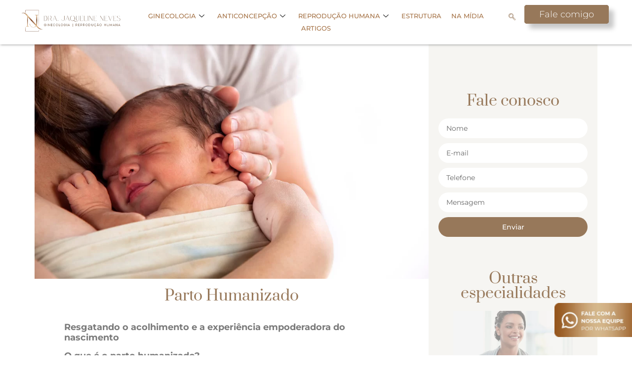

--- FILE ---
content_type: text/css
request_url: https://drajaquelineginecologia.com.br/wp-content/uploads/elementor/css/post-6.css?ver=1766268676
body_size: 2879
content:
.elementor-kit-6{--e-global-color-primary:#6EC1E4;--e-global-color-secondary:#54595F;--e-global-color-text:#7A7A7A;--e-global-color-accent:#61CE70;--e-global-color-f14cb9d:#9A5A22;--e-global-typography-primary-font-family:"Montserrat";--e-global-typography-primary-font-size:16px;--e-global-typography-primary-font-weight:600;--e-global-typography-secondary-font-family:"Montserrat";--e-global-typography-secondary-font-size:18px;--e-global-typography-secondary-font-weight:400;--e-global-typography-text-font-family:"Montserrat";--e-global-typography-text-font-size:15px;--e-global-typography-text-font-weight:400;--e-global-typography-accent-font-family:"Montserrat";--e-global-typography-accent-font-size:14px;--e-global-typography-accent-font-weight:500;background-color:#FFFFFF;color:#474747;font-family:"Montserrat", Sans-serif;font-size:15px;font-weight:400;}.elementor-kit-6 e-page-transition{background-color:#FFBC7D;}.elementor-kit-6 a{color:#97785A;font-family:"Montserrat", Sans-serif;font-size:14px;}.elementor-kit-6 h1{font-family:"Prata", Sans-serif;font-size:20px;}.elementor-kit-6 h2{font-family:"Montserrat", Sans-serif;font-size:18px;font-weight:700;}.elementor-kit-6 h3{font-family:"Montserrat", Sans-serif;font-size:16px;font-weight:600;}.elementor-kit-6 h4{font-size:14px;font-weight:400;}.elementor-kit-6 h5{font-family:"Montserrat", Sans-serif;font-size:13px;}.elementor-kit-6 h6{font-family:"Montserrat", Sans-serif;font-size:12px;}.elementor-section.elementor-section-boxed > .elementor-container{max-width:1140px;}.e-con{--container-max-width:1140px;}.elementor-widget:not(:last-child){margin-block-end:20px;}.elementor-element{--widgets-spacing:20px 20px;--widgets-spacing-row:20px;--widgets-spacing-column:20px;}{}h1.entry-title{display:var(--page-title-display);}.site-header .site-branding{flex-direction:column;align-items:stretch;}.site-header{padding-inline-end:0px;padding-inline-start:0px;}.site-footer .site-branding{flex-direction:column;align-items:stretch;}@media(max-width:1024px){.elementor-section.elementor-section-boxed > .elementor-container{max-width:1024px;}.e-con{--container-max-width:1024px;}}@media(max-width:767px){.elementor-kit-6{--e-global-typography-primary-font-size:15px;--e-global-typography-secondary-font-size:14px;--e-global-typography-text-font-size:14px;--e-global-typography-accent-font-size:14px;}.elementor-section.elementor-section-boxed > .elementor-container{max-width:767px;}.e-con{--container-max-width:767px;}}/* Start custom CSS */* ::-moz-selection {
  color: #000;
  background-color: #97785A;
}
* ::selection {
  color: #000;
  background-color: #97785A;
}
* ::-webkit-scrollbar {
  width: 0.7rem;
}
* ::-webkit-scrollbar-track {
  background: #f4f4f4;
}
* ::-webkit-scrollbar-thumb {
  background-color: #97785A;
  border-radius: 7px;
  border: 1px solid #fff;
}/* End custom CSS */

--- FILE ---
content_type: text/css
request_url: https://drajaquelineginecologia.com.br/wp-content/uploads/elementor/css/post-14945.css?ver=1766322470
body_size: 27099
content:
.elementor-14945 .elementor-element.elementor-element-51a17dc5 > .elementor-element-populated{margin:0px 0px 0px 0px;--e-column-margin-right:0px;--e-column-margin-left:0px;padding:0px 0px 0px 0px;}.elementor-widget-image .widget-image-caption{color:var( --e-global-color-text );font-family:var( --e-global-typography-text-font-family ), Sans-serif;font-size:var( --e-global-typography-text-font-size );font-weight:var( --e-global-typography-text-font-weight );}.elementor-widget-heading .elementor-heading-title{font-family:var( --e-global-typography-primary-font-family ), Sans-serif;font-size:var( --e-global-typography-primary-font-size );font-weight:var( --e-global-typography-primary-font-weight );color:var( --e-global-color-primary );}.elementor-14945 .elementor-element.elementor-element-dee1ec8 > .elementor-widget-container{margin:0px 0px 0px 0px;padding:0px 0px 0px 0px;}.elementor-14945 .elementor-element.elementor-element-dee1ec8{text-align:center;}.elementor-14945 .elementor-element.elementor-element-dee1ec8 .elementor-heading-title{font-family:"Prata", Sans-serif;font-size:30px;font-weight:500;color:#97785A;}.elementor-14945 .elementor-element.elementor-element-2c0cc55{padding:0px 50px 0px 50px;}.elementor-widget-text-editor{font-family:var( --e-global-typography-text-font-family ), Sans-serif;font-size:var( --e-global-typography-text-font-size );font-weight:var( --e-global-typography-text-font-weight );color:var( --e-global-color-text );}.elementor-widget-text-editor.elementor-drop-cap-view-stacked .elementor-drop-cap{background-color:var( --e-global-color-primary );}.elementor-widget-text-editor.elementor-drop-cap-view-framed .elementor-drop-cap, .elementor-widget-text-editor.elementor-drop-cap-view-default .elementor-drop-cap{color:var( --e-global-color-primary );border-color:var( --e-global-color-primary );}.elementor-14945 .elementor-element.elementor-element-25b3c75{font-family:"Montserrat", Sans-serif;font-size:14px;font-weight:400;}.elementor-14945 .elementor-element.elementor-element-6eca1245:not(.elementor-motion-effects-element-type-background) > .elementor-widget-wrap, .elementor-14945 .elementor-element.elementor-element-6eca1245 > .elementor-widget-wrap > .elementor-motion-effects-container > .elementor-motion-effects-layer{background-color:#F6F5F2;}.elementor-14945 .elementor-element.elementor-element-6eca1245 > .elementor-element-populated{transition:background 0.3s, border 0.3s, border-radius 0.3s, box-shadow 0.3s;margin:0px 0px 0px 0px;--e-column-margin-right:0px;--e-column-margin-left:0px;padding:100px 20px 100px 20px;}.elementor-14945 .elementor-element.elementor-element-6eca1245 > .elementor-element-populated > .elementor-background-overlay{transition:background 0.3s, border-radius 0.3s, opacity 0.3s;}.elementor-14945 .elementor-element.elementor-element-56fe1223 > .elementor-widget-container{margin:0px 0px 0px 0px;padding:0px 0px 0px 0px;}.elementor-14945 .elementor-element.elementor-element-56fe1223{text-align:center;}.elementor-14945 .elementor-element.elementor-element-56fe1223 .elementor-heading-title{font-family:"Prata", Sans-serif;font-size:30px;font-weight:500;color:#97785A;}.elementor-widget-form .elementor-field-group > label, .elementor-widget-form .elementor-field-subgroup label{color:var( --e-global-color-text );}.elementor-widget-form .elementor-field-group > label{font-family:var( --e-global-typography-text-font-family ), Sans-serif;font-size:var( --e-global-typography-text-font-size );font-weight:var( --e-global-typography-text-font-weight );}.elementor-widget-form .elementor-field-type-html{color:var( --e-global-color-text );font-family:var( --e-global-typography-text-font-family ), Sans-serif;font-size:var( --e-global-typography-text-font-size );font-weight:var( --e-global-typography-text-font-weight );}.elementor-widget-form .elementor-field-group .elementor-field{color:var( --e-global-color-text );}.elementor-widget-form .elementor-field-group .elementor-field, .elementor-widget-form .elementor-field-subgroup label{font-family:var( --e-global-typography-text-font-family ), Sans-serif;font-size:var( --e-global-typography-text-font-size );font-weight:var( --e-global-typography-text-font-weight );}.elementor-widget-form .elementor-button{font-family:var( --e-global-typography-accent-font-family ), Sans-serif;font-size:var( --e-global-typography-accent-font-size );font-weight:var( --e-global-typography-accent-font-weight );}.elementor-widget-form .e-form__buttons__wrapper__button-next{background-color:var( --e-global-color-accent );}.elementor-widget-form .elementor-button[type="submit"]{background-color:var( --e-global-color-accent );}.elementor-widget-form .e-form__buttons__wrapper__button-previous{background-color:var( --e-global-color-accent );}.elementor-widget-form .elementor-message{font-family:var( --e-global-typography-text-font-family ), Sans-serif;font-size:var( --e-global-typography-text-font-size );font-weight:var( --e-global-typography-text-font-weight );}.elementor-widget-form .e-form__indicators__indicator, .elementor-widget-form .e-form__indicators__indicator__label{font-family:var( --e-global-typography-accent-font-family ), Sans-serif;font-size:var( --e-global-typography-accent-font-size );font-weight:var( --e-global-typography-accent-font-weight );}.elementor-widget-form{--e-form-steps-indicator-inactive-primary-color:var( --e-global-color-text );--e-form-steps-indicator-active-primary-color:var( --e-global-color-accent );--e-form-steps-indicator-completed-primary-color:var( --e-global-color-accent );--e-form-steps-indicator-progress-color:var( --e-global-color-accent );--e-form-steps-indicator-progress-background-color:var( --e-global-color-text );--e-form-steps-indicator-progress-meter-color:var( --e-global-color-text );}.elementor-widget-form .e-form__indicators__indicator__progress__meter{font-family:var( --e-global-typography-accent-font-family ), Sans-serif;font-size:var( --e-global-typography-accent-font-size );font-weight:var( --e-global-typography-accent-font-weight );}.elementor-14945 .elementor-element.elementor-element-2f4b4716 .elementor-field-group{padding-right:calc( 10px/2 );padding-left:calc( 10px/2 );margin-bottom:10px;}.elementor-14945 .elementor-element.elementor-element-2f4b4716 .elementor-form-fields-wrapper{margin-left:calc( -10px/2 );margin-right:calc( -10px/2 );margin-bottom:-10px;}.elementor-14945 .elementor-element.elementor-element-2f4b4716 .elementor-field-group.recaptcha_v3-bottomleft, .elementor-14945 .elementor-element.elementor-element-2f4b4716 .elementor-field-group.recaptcha_v3-bottomright{margin-bottom:0;}body.rtl .elementor-14945 .elementor-element.elementor-element-2f4b4716 .elementor-labels-inline .elementor-field-group > label{padding-left:0px;}body:not(.rtl) .elementor-14945 .elementor-element.elementor-element-2f4b4716 .elementor-labels-inline .elementor-field-group > label{padding-right:0px;}body .elementor-14945 .elementor-element.elementor-element-2f4b4716 .elementor-labels-above .elementor-field-group > label{padding-bottom:0px;}.elementor-14945 .elementor-element.elementor-element-2f4b4716 .elementor-field-group > label, .elementor-14945 .elementor-element.elementor-element-2f4b4716 .elementor-field-subgroup label{color:#4B4A4A;}.elementor-14945 .elementor-element.elementor-element-2f4b4716 .elementor-field-type-html{padding-bottom:0px;color:#2D2D2D;}.elementor-14945 .elementor-element.elementor-element-2f4b4716 .elementor-field-group .elementor-field{color:#000000;}.elementor-14945 .elementor-element.elementor-element-2f4b4716 .elementor-field-group .elementor-field, .elementor-14945 .elementor-element.elementor-element-2f4b4716 .elementor-field-subgroup label{font-family:"Montserrat", Sans-serif;font-size:14px;font-weight:400;}.elementor-14945 .elementor-element.elementor-element-2f4b4716 .elementor-field-group .elementor-field:not(.elementor-select-wrapper){background-color:#ffffff;border-width:0px 0px 0px 0px;border-radius:30px 30px 30px 30px;}.elementor-14945 .elementor-element.elementor-element-2f4b4716 .elementor-field-group .elementor-select-wrapper select{background-color:#ffffff;border-width:0px 0px 0px 0px;border-radius:30px 30px 30px 30px;}.elementor-14945 .elementor-element.elementor-element-2f4b4716 .elementor-button{border-style:none;border-radius:30px 30px 30px 30px;padding:10px 20px 10px 20px;}.elementor-14945 .elementor-element.elementor-element-2f4b4716 .e-form__buttons__wrapper__button-next{background-color:#97785A;color:#ffffff;}.elementor-14945 .elementor-element.elementor-element-2f4b4716 .elementor-button[type="submit"]{background-color:#97785A;color:#ffffff;}.elementor-14945 .elementor-element.elementor-element-2f4b4716 .elementor-button[type="submit"] svg *{fill:#ffffff;}.elementor-14945 .elementor-element.elementor-element-2f4b4716 .e-form__buttons__wrapper__button-previous{color:#ffffff;}.elementor-14945 .elementor-element.elementor-element-2f4b4716 .e-form__buttons__wrapper__button-next:hover{background-color:#71553B;color:#ffffff;}.elementor-14945 .elementor-element.elementor-element-2f4b4716 .elementor-button[type="submit"]:hover{background-color:#71553B;color:#ffffff;}.elementor-14945 .elementor-element.elementor-element-2f4b4716 .elementor-button[type="submit"]:hover svg *{fill:#ffffff;}.elementor-14945 .elementor-element.elementor-element-2f4b4716 .e-form__buttons__wrapper__button-previous:hover{color:#ffffff;}.elementor-14945 .elementor-element.elementor-element-2f4b4716{--e-form-steps-indicators-spacing:20px;--e-form-steps-indicator-padding:30px;--e-form-steps-indicator-inactive-secondary-color:#ffffff;--e-form-steps-indicator-active-secondary-color:#ffffff;--e-form-steps-indicator-completed-secondary-color:#ffffff;--e-form-steps-divider-width:1px;--e-form-steps-divider-gap:10px;}.elementor-14945 .elementor-element.elementor-element-768cda10 > .elementor-widget-container{margin:0px 0px 0px 0px;padding:50px 0px 0px 0px;}.elementor-14945 .elementor-element.elementor-element-768cda10{text-align:center;}.elementor-14945 .elementor-element.elementor-element-768cda10 .elementor-heading-title{font-family:"Prata", Sans-serif;font-size:30px;font-weight:500;color:#97785A;}.elementor-14945 .elementor-element.elementor-element-46a88ca > .elementor-widget-container:hover{--e-transform-scale:1.1;}.elementor-14945 .elementor-element.elementor-element-46a88ca img{width:80%;}.elementor-14945 .elementor-element.elementor-element-d8efb05 > .elementor-widget-container:hover{--e-transform-scale:1.1;}.elementor-14945 .elementor-element.elementor-element-d8efb05 img{width:80%;}.elementor-14945 .elementor-element.elementor-element-afe928b{--display:flex;--padding-top:100px;--padding-bottom:100px;--padding-left:0px;--padding-right:0px;}.elementor-14945 .elementor-element.elementor-element-afe928b:not(.elementor-motion-effects-element-type-background), .elementor-14945 .elementor-element.elementor-element-afe928b > .elementor-motion-effects-container > .elementor-motion-effects-layer{background-image:url("https://drajaquelineginecologia.com.br/wp-content/uploads/2023/09/banner-faq.png");background-position:center center;background-repeat:no-repeat;background-size:cover;}.elementor-14945 .elementor-element.elementor-element-25f2f63 > .elementor-widget-container{margin:-56px 0px 0px 0px;padding:0px 0px 0px 0px;}.elementor-14945 .elementor-element.elementor-element-25f2f63{text-align:center;}.elementor-14945 .elementor-element.elementor-element-25f2f63 .elementor-heading-title{font-family:"Great Vibes", Sans-serif;font-size:50px;font-weight:500;color:#97785A;}.elementor-widget-accordion .elementor-accordion-icon, .elementor-widget-accordion .elementor-accordion-title{color:var( --e-global-color-primary );}.elementor-widget-accordion .elementor-accordion-icon svg{fill:var( --e-global-color-primary );}.elementor-widget-accordion .elementor-active .elementor-accordion-icon, .elementor-widget-accordion .elementor-active .elementor-accordion-title{color:var( --e-global-color-accent );}.elementor-widget-accordion .elementor-active .elementor-accordion-icon svg{fill:var( --e-global-color-accent );}.elementor-widget-accordion .elementor-accordion-title{font-family:var( --e-global-typography-primary-font-family ), Sans-serif;font-size:var( --e-global-typography-primary-font-size );font-weight:var( --e-global-typography-primary-font-weight );}.elementor-widget-accordion .elementor-tab-content{color:var( --e-global-color-text );font-family:var( --e-global-typography-text-font-family ), Sans-serif;font-size:var( --e-global-typography-text-font-size );font-weight:var( --e-global-typography-text-font-weight );}.elementor-14945 .elementor-element.elementor-element-6a2449c .elementor-accordion-item{border-width:5px;border-color:#FFFFFF00;}.elementor-14945 .elementor-element.elementor-element-6a2449c .elementor-accordion-item .elementor-tab-content{border-width:5px;border-block-start-color:#FFFFFF00;}.elementor-14945 .elementor-element.elementor-element-6a2449c .elementor-accordion-item .elementor-tab-title.elementor-active{border-width:5px;border-block-end-color:#FFFFFF00;}.elementor-14945 .elementor-element.elementor-element-6a2449c .elementor-tab-title{background-color:#F2F6FF;}.elementor-14945 .elementor-element.elementor-element-6a2449c .elementor-accordion-icon, .elementor-14945 .elementor-element.elementor-element-6a2449c .elementor-accordion-title{color:#54595F;}.elementor-14945 .elementor-element.elementor-element-6a2449c .elementor-accordion-icon svg{fill:#54595F;}.elementor-14945 .elementor-element.elementor-element-6a2449c .elementor-active .elementor-accordion-icon, .elementor-14945 .elementor-element.elementor-element-6a2449c .elementor-active .elementor-accordion-title{color:#FFFFFF;}.elementor-14945 .elementor-element.elementor-element-6a2449c .elementor-active .elementor-accordion-icon svg{fill:#FFFFFF;}.elementor-14945 .elementor-element.elementor-element-6a2449c .elementor-accordion-title{font-family:"Montserrat", Sans-serif;font-size:15px;font-weight:600;font-style:normal;text-decoration:none;}.elementor-14945 .elementor-element.elementor-element-6a2449c .elementor-tab-content{color:#7A7A7A;font-family:"Montserrat", Sans-serif;font-size:13px;font-weight:400;}.elementor-14945 .elementor-element.elementor-element-041e701:not(.elementor-motion-effects-element-type-background), .elementor-14945 .elementor-element.elementor-element-041e701 > .elementor-motion-effects-container > .elementor-motion-effects-layer{background-image:url("https://drajaquelineginecologia.com.br/wp-content/uploads/2023/05/banner-atendimento-humanizado.png");background-position:center center;background-repeat:no-repeat;background-size:cover;}.elementor-14945 .elementor-element.elementor-element-041e701 > .elementor-container{min-height:400px;}.elementor-14945 .elementor-element.elementor-element-041e701{transition:background 0.3s, border 0.3s, border-radius 0.3s, box-shadow 0.3s;padding:0px 100px 0px 100px;}.elementor-14945 .elementor-element.elementor-element-041e701 > .elementor-background-overlay{transition:background 0.3s, border-radius 0.3s, opacity 0.3s;}.elementor-14945 .elementor-element.elementor-element-634c0a2 > .elementor-widget-container{margin:0px 0px 0px 0px;padding:0px 0px 0px 0px;}.elementor-14945 .elementor-element.elementor-element-634c0a2{text-align:left;}.elementor-14945 .elementor-element.elementor-element-634c0a2 .elementor-heading-title{font-family:"Great Vibes", Sans-serif;font-size:50px;font-weight:500;color:#97785A;}.elementor-14945 .elementor-element.elementor-element-155d57d{width:var( --container-widget-width, 99.854% );max-width:99.854%;--container-widget-width:99.854%;--container-widget-flex-grow:0;text-align:left;}.elementor-14945 .elementor-element.elementor-element-155d57d > .elementor-widget-container{margin:0px 0px 0px 0px;padding:0px 0px 0px 0px;}.elementor-14945 .elementor-element.elementor-element-155d57d.elementor-element{--flex-grow:0;--flex-shrink:0;}.elementor-14945 .elementor-element.elementor-element-155d57d .elementor-heading-title{font-family:"Prata", Sans-serif;font-size:20px;font-weight:500;color:#97785A;}.elementor-14945 .elementor-element.elementor-element-7bdece1 > .elementor-widget-container:hover{--e-transform-scale:1.1;}.elementor-14945 .elementor-element.elementor-element-7bdece1 > .elementor-widget-container{padding:20px 0px 0px 0px;}.elementor-14945 .elementor-element.elementor-element-7bdece1{--e-transform-origin-x:left;--e-transform-origin-y:center;text-align:left;}.elementor-14945 .elementor-element.elementor-element-7bdece1 img{width:140px;max-width:140px;}@media(max-width:1366px){.elementor-widget-image .widget-image-caption{font-size:var( --e-global-typography-text-font-size );}.elementor-widget-heading .elementor-heading-title{font-size:var( --e-global-typography-primary-font-size );}.elementor-widget-text-editor{font-size:var( --e-global-typography-text-font-size );}.elementor-widget-form .elementor-field-group > label{font-size:var( --e-global-typography-text-font-size );}.elementor-widget-form .elementor-field-type-html{font-size:var( --e-global-typography-text-font-size );}.elementor-widget-form .elementor-field-group .elementor-field, .elementor-widget-form .elementor-field-subgroup label{font-size:var( --e-global-typography-text-font-size );}.elementor-widget-form .elementor-button{font-size:var( --e-global-typography-accent-font-size );}.elementor-widget-form .elementor-message{font-size:var( --e-global-typography-text-font-size );}.elementor-widget-form .e-form__indicators__indicator, .elementor-widget-form .e-form__indicators__indicator__label{font-size:var( --e-global-typography-accent-font-size );}.elementor-widget-form .e-form__indicators__indicator__progress__meter{font-size:var( --e-global-typography-accent-font-size );}.elementor-widget-accordion .elementor-accordion-title{font-size:var( --e-global-typography-primary-font-size );}.elementor-widget-accordion .elementor-tab-content{font-size:var( --e-global-typography-text-font-size );}}@media(max-width:1024px){.elementor-widget-image .widget-image-caption{font-size:var( --e-global-typography-text-font-size );}.elementor-widget-heading .elementor-heading-title{font-size:var( --e-global-typography-primary-font-size );}.elementor-widget-text-editor{font-size:var( --e-global-typography-text-font-size );}.elementor-widget-form .elementor-field-group > label{font-size:var( --e-global-typography-text-font-size );}.elementor-widget-form .elementor-field-type-html{font-size:var( --e-global-typography-text-font-size );}.elementor-widget-form .elementor-field-group .elementor-field, .elementor-widget-form .elementor-field-subgroup label{font-size:var( --e-global-typography-text-font-size );}.elementor-widget-form .elementor-button{font-size:var( --e-global-typography-accent-font-size );}.elementor-widget-form .elementor-message{font-size:var( --e-global-typography-text-font-size );}.elementor-widget-form .e-form__indicators__indicator, .elementor-widget-form .e-form__indicators__indicator__label{font-size:var( --e-global-typography-accent-font-size );}.elementor-widget-form .e-form__indicators__indicator__progress__meter{font-size:var( --e-global-typography-accent-font-size );}.elementor-widget-accordion .elementor-accordion-title{font-size:var( --e-global-typography-primary-font-size );}.elementor-widget-accordion .elementor-tab-content{font-size:var( --e-global-typography-text-font-size );}}@media(max-width:767px){.elementor-widget-image .widget-image-caption{font-size:var( --e-global-typography-text-font-size );}.elementor-widget-heading .elementor-heading-title{font-size:var( --e-global-typography-primary-font-size );}.elementor-14945 .elementor-element.elementor-element-dee1ec8{text-align:center;}.elementor-14945 .elementor-element.elementor-element-dee1ec8 .elementor-heading-title{font-size:25px;}.elementor-14945 .elementor-element.elementor-element-2c0cc55{padding:0px 10px 0px 10px;}.elementor-widget-text-editor{font-size:var( --e-global-typography-text-font-size );}.elementor-14945 .elementor-element.elementor-element-25b3c75{font-size:14px;}.elementor-14945 .elementor-element.elementor-element-56fe1223{text-align:center;}.elementor-14945 .elementor-element.elementor-element-56fe1223 .elementor-heading-title{font-size:25px;}.elementor-widget-form .elementor-field-group > label{font-size:var( --e-global-typography-text-font-size );}.elementor-widget-form .elementor-field-type-html{font-size:var( --e-global-typography-text-font-size );}.elementor-widget-form .elementor-field-group .elementor-field, .elementor-widget-form .elementor-field-subgroup label{font-size:var( --e-global-typography-text-font-size );}.elementor-widget-form .elementor-button{font-size:var( --e-global-typography-accent-font-size );}.elementor-widget-form .elementor-message{font-size:var( --e-global-typography-text-font-size );}.elementor-widget-form .e-form__indicators__indicator, .elementor-widget-form .e-form__indicators__indicator__label{font-size:var( --e-global-typography-accent-font-size );}.elementor-widget-form .e-form__indicators__indicator__progress__meter{font-size:var( --e-global-typography-accent-font-size );}.elementor-14945 .elementor-element.elementor-element-2f4b4716 .elementor-field-group .elementor-field, .elementor-14945 .elementor-element.elementor-element-2f4b4716 .elementor-field-subgroup label{font-size:14px;}.elementor-14945 .elementor-element.elementor-element-768cda10{text-align:center;}.elementor-14945 .elementor-element.elementor-element-768cda10 .elementor-heading-title{font-size:25px;}.elementor-14945 .elementor-element.elementor-element-25f2f63{text-align:center;}.elementor-14945 .elementor-element.elementor-element-25f2f63 .elementor-heading-title{font-size:50px;}.elementor-widget-accordion .elementor-accordion-title{font-size:var( --e-global-typography-primary-font-size );}.elementor-widget-accordion .elementor-tab-content{font-size:var( --e-global-typography-text-font-size );}.elementor-14945 .elementor-element.elementor-element-6a2449c .elementor-accordion-title{font-size:15px;}.elementor-14945 .elementor-element.elementor-element-6a2449c .elementor-tab-content{font-size:14px;}.elementor-14945 .elementor-element.elementor-element-041e701:not(.elementor-motion-effects-element-type-background), .elementor-14945 .elementor-element.elementor-element-041e701 > .elementor-motion-effects-container > .elementor-motion-effects-layer{background-image:url("https://drajaquelineginecologia.com.br/wp-content/uploads/2023/05/bg-atendimento-humanizado-mobile.png");}.elementor-14945 .elementor-element.elementor-element-041e701{padding:10px 10px 10px 10px;}.elementor-14945 .elementor-element.elementor-element-634c0a2{text-align:center;}.elementor-14945 .elementor-element.elementor-element-634c0a2 .elementor-heading-title{font-size:50px;}.elementor-14945 .elementor-element.elementor-element-155d57d{text-align:center;}.elementor-14945 .elementor-element.elementor-element-155d57d .elementor-heading-title{font-size:17px;}.elementor-14945 .elementor-element.elementor-element-7bdece1{--e-transform-origin-x:center;text-align:center;}}@media(min-width:768px){.elementor-14945 .elementor-element.elementor-element-51a17dc5{width:70%;}.elementor-14945 .elementor-element.elementor-element-6eca1245{width:30%;}}@media(min-width:2400px){.elementor-widget-image .widget-image-caption{font-size:var( --e-global-typography-text-font-size );}.elementor-widget-heading .elementor-heading-title{font-size:var( --e-global-typography-primary-font-size );}.elementor-widget-text-editor{font-size:var( --e-global-typography-text-font-size );}.elementor-widget-form .elementor-field-group > label{font-size:var( --e-global-typography-text-font-size );}.elementor-widget-form .elementor-field-type-html{font-size:var( --e-global-typography-text-font-size );}.elementor-widget-form .elementor-field-group .elementor-field, .elementor-widget-form .elementor-field-subgroup label{font-size:var( --e-global-typography-text-font-size );}.elementor-widget-form .elementor-button{font-size:var( --e-global-typography-accent-font-size );}.elementor-widget-form .elementor-message{font-size:var( --e-global-typography-text-font-size );}.elementor-widget-form .e-form__indicators__indicator, .elementor-widget-form .e-form__indicators__indicator__label{font-size:var( --e-global-typography-accent-font-size );}.elementor-widget-form .e-form__indicators__indicator__progress__meter{font-size:var( --e-global-typography-accent-font-size );}.elementor-widget-accordion .elementor-accordion-title{font-size:var( --e-global-typography-primary-font-size );}.elementor-widget-accordion .elementor-tab-content{font-size:var( --e-global-typography-text-font-size );}}/* Start custom CSS for heading, class: .elementor-element-56fe1223 */.gradient {
  /* Primeiro passo: definir um degradê como fundo */
  background-image: linear-gradient(to top, #94551c, #f4cf9a, #92521a);
  
  /* Segundo passo: apagar do fundo tudo que não estiver imediatamente atrás de texto */
  background-clip: text;
  -webkit-background-clip: text; /* Alguns navegadores precisam do prefixo */

  /* Terceiro passo: apagar o texto, deixando apenas o fundo atrás dele */
  -webkit-text-fill-color: transparent;

  /* Cor que contraste com o degradê, caso o navegador não suporte `background-clip: text` */
  color: black;
  
}

/* Não relacionado ao degradê, apenas para melhorar a visualização */
p {
  font-size: 3rem;
  font-weight: bold;
  line-height: 1.1;
}/* End custom CSS */
/* Start custom CSS for heading, class: .elementor-element-768cda10 */.gradient {
  /* Primeiro passo: definir um degradê como fundo */
  background-image: linear-gradient(to top, #94551c, #f4cf9a, #92521a);
  
  /* Segundo passo: apagar do fundo tudo que não estiver imediatamente atrás de texto */
  background-clip: text;
  -webkit-background-clip: text; /* Alguns navegadores precisam do prefixo */

  /* Terceiro passo: apagar o texto, deixando apenas o fundo atrás dele */
  -webkit-text-fill-color: transparent;

  /* Cor que contraste com o degradê, caso o navegador não suporte `background-clip: text` */
  color: black;
  
}

/* Não relacionado ao degradê, apenas para melhorar a visualização */
p {
  font-size: 3rem;
  font-weight: bold;
  line-height: 1.1;
}/* End custom CSS */
/* Start custom CSS for accordion, class: .elementor-element-6a2449c */.elementor-tab-title.elementor-active {    background-color: transparent;
   background-image: linear-gradient(90deg, #9e632c 0%, #EEC164 100%);
}

.elementor-tab-title {
    border-radius: 10px;
  
}



.elementor-accordion-item i {
    vertical-align: middle;
    line-height: 30px;
}

@media(max-width:360px){
    
    .elementor-tab-title {
    border-radius: 0px;
}

}

[class="elementor-accordion-item"] div {
display: flex;
    align-items: center;

}



 .elementor-accordion-item .elementor-tab-content p {
font-size: 15px;
    font-weight: 400;
    line-height: 1.4;
color: #7A7A7A;
}/* End custom CSS */

--- FILE ---
content_type: text/css
request_url: https://drajaquelineginecologia.com.br/wp-content/uploads/elementor/css/post-18004.css?ver=1766268677
body_size: 14639
content:
.elementor-18004 .elementor-element.elementor-element-9f9494b{--display:flex;--min-height:70px;--flex-direction:row;--container-widget-width:calc( ( 1 - var( --container-widget-flex-grow ) ) * 100% );--container-widget-height:100%;--container-widget-flex-grow:1;--container-widget-align-self:stretch;--flex-wrap-mobile:wrap;--align-items:stretch;--gap:10px 10px;--row-gap:10px;--column-gap:10px;box-shadow:1px 0px 5px 0px rgba(0,0,0,0.5);--margin-top:0px;--margin-bottom:0px;--margin-left:0px;--margin-right:0px;--padding-top:10px;--padding-bottom:10px;--padding-left:20px;--padding-right:20px;}.elementor-18004 .elementor-element.elementor-element-9f9494b:not(.elementor-motion-effects-element-type-background), .elementor-18004 .elementor-element.elementor-element-9f9494b > .elementor-motion-effects-container > .elementor-motion-effects-layer{background-color:#FFFFFF;}.elementor-18004 .elementor-element.elementor-element-87e2670{--display:flex;--justify-content:center;}.elementor-widget-image .widget-image-caption{color:var( --e-global-color-text );font-family:var( --e-global-typography-text-font-family ), Sans-serif;font-size:var( --e-global-typography-text-font-size );font-weight:var( --e-global-typography-text-font-weight );}.elementor-18004 .elementor-element.elementor-element-201b867 img{width:200px;max-width:200px;}.elementor-18004 .elementor-element.elementor-element-4f0ccfd{--display:flex;--justify-content:center;}.elementor-18004 .elementor-element.elementor-element-e1e36d1 .elementskit-menu-hamburger:hover{background-color:#97785A;border-style:none;}.elementor-18004 .elementor-element.elementor-element-e1e36d1 .elementskit-menu-close:hover{background-color:#A57347;color:#D5A9A9;}.elementor-18004 .elementor-element.elementor-element-e1e36d1 .elementskit-menu-container{height:50px;border-radius:0px 0px 0px 0px;}.elementor-18004 .elementor-element.elementor-element-e1e36d1 .elementskit-navbar-nav > li > a{font-family:"Montserrat", Sans-serif;font-size:13px;text-transform:uppercase;color:#A57347;padding:0px 10px 0px 10px;}.elementor-18004 .elementor-element.elementor-element-e1e36d1 .elementskit-navbar-nav > li > a:hover{color:#d7aa75;}.elementor-18004 .elementor-element.elementor-element-e1e36d1 .elementskit-navbar-nav > li > a:focus{color:#d7aa75;}.elementor-18004 .elementor-element.elementor-element-e1e36d1 .elementskit-navbar-nav > li > a:active{color:#d7aa75;}.elementor-18004 .elementor-element.elementor-element-e1e36d1 .elementskit-navbar-nav > li:hover > a{color:#d7aa75;}.elementor-18004 .elementor-element.elementor-element-e1e36d1 .elementskit-navbar-nav > li:hover > a .elementskit-submenu-indicator{color:#d7aa75;}.elementor-18004 .elementor-element.elementor-element-e1e36d1 .elementskit-navbar-nav > li > a:hover .elementskit-submenu-indicator{color:#d7aa75;}.elementor-18004 .elementor-element.elementor-element-e1e36d1 .elementskit-navbar-nav > li > a:focus .elementskit-submenu-indicator{color:#d7aa75;}.elementor-18004 .elementor-element.elementor-element-e1e36d1 .elementskit-navbar-nav > li > a:active .elementskit-submenu-indicator{color:#d7aa75;}.elementor-18004 .elementor-element.elementor-element-e1e36d1 .elementskit-navbar-nav > li.current-menu-item > a{color:#707070;}.elementor-18004 .elementor-element.elementor-element-e1e36d1 .elementskit-navbar-nav > li.current-menu-ancestor > a{color:#707070;}.elementor-18004 .elementor-element.elementor-element-e1e36d1 .elementskit-navbar-nav > li.current-menu-ancestor > a .elementskit-submenu-indicator{color:#707070;}.elementor-18004 .elementor-element.elementor-element-e1e36d1 .elementskit-navbar-nav > li > a .elementskit-submenu-indicator{color:#101010;fill:#101010;}.elementor-18004 .elementor-element.elementor-element-e1e36d1 .elementskit-navbar-nav > li > a .ekit-submenu-indicator-icon{color:#101010;fill:#101010;}.elementor-18004 .elementor-element.elementor-element-e1e36d1 .elementskit-navbar-nav .elementskit-submenu-panel > li > a{padding:15px 15px 15px 15px;color:#000000;}.elementor-18004 .elementor-element.elementor-element-e1e36d1 .elementskit-navbar-nav .elementskit-submenu-panel > li > a:hover{color:#707070;}.elementor-18004 .elementor-element.elementor-element-e1e36d1 .elementskit-navbar-nav .elementskit-submenu-panel > li > a:focus{color:#707070;}.elementor-18004 .elementor-element.elementor-element-e1e36d1 .elementskit-navbar-nav .elementskit-submenu-panel > li > a:active{color:#707070;}.elementor-18004 .elementor-element.elementor-element-e1e36d1 .elementskit-navbar-nav .elementskit-submenu-panel > li:hover > a{color:#707070;}.elementor-18004 .elementor-element.elementor-element-e1e36d1 .elementskit-navbar-nav .elementskit-submenu-panel > li.current-menu-item > a{color:#707070 !important;}.elementor-18004 .elementor-element.elementor-element-e1e36d1 .elementskit-submenu-panel{padding:010px 0px 10px 0px;}.elementor-18004 .elementor-element.elementor-element-e1e36d1 .elementskit-navbar-nav .elementskit-submenu-panel{border-radius:10px 10px 10px 10px;min-width:220px;box-shadow:10px 10px 10px 0px rgba(0, 0, 0, 0.21);}.elementor-18004 .elementor-element.elementor-element-e1e36d1 .elementskit-menu-hamburger{float:right;border-style:none;}.elementor-18004 .elementor-element.elementor-element-e1e36d1 .elementskit-menu-hamburger .elementskit-menu-hamburger-icon{background-color:#97785A;}.elementor-18004 .elementor-element.elementor-element-e1e36d1 .elementskit-menu-hamburger > .ekit-menu-icon{color:#97785A;}.elementor-18004 .elementor-element.elementor-element-e1e36d1 .elementskit-menu-hamburger:hover .elementskit-menu-hamburger-icon{background-color:#FFFFFF;}.elementor-18004 .elementor-element.elementor-element-e1e36d1 .elementskit-menu-hamburger:hover > .ekit-menu-icon{color:#FFFFFF;}.elementor-18004 .elementor-element.elementor-element-e1e36d1 .elementskit-menu-close{color:#333333;}.elementor-18004 .elementor-element.elementor-element-f63056b{--display:flex;--flex-direction:row;--container-widget-width:calc( ( 1 - var( --container-widget-flex-grow ) ) * 100% );--container-widget-height:100%;--container-widget-flex-grow:1;--container-widget-align-self:stretch;--flex-wrap-mobile:wrap;--justify-content:center;--align-items:center;--gap:0px 0px;--row-gap:0px;--column-gap:0px;--margin-top:0px;--margin-bottom:0px;--margin-left:0px;--margin-right:0px;--padding-top:0px;--padding-bottom:0px;--padding-left:0px;--padding-right:0px;}.elementor-widget-ha-creative-button .ha-creative-btn{font-family:var( --e-global-typography-accent-font-family ), Sans-serif;font-size:var( --e-global-typography-accent-font-size );font-weight:var( --e-global-typography-accent-font-weight );}.elementor-18004 .elementor-element.elementor-element-6b0758d .elementor-widget-container{text-align:left;}.elementor-18004 .elementor-element.elementor-element-6b0758d:not(:has(.elementor-widget-container)){text-align:left;}.elementor-18004 .elementor-element.elementor-element-6b0758d .ha-creative-btn{font-family:"Montserrat", Sans-serif;font-size:18px;font-weight:300;border-radius:5px 5px 5px 5px;box-shadow:10px 10px 10px 0px rgba(0, 0, 0, 0.22);padding:10px 30px 10px 30px;}.elementor-18004 .elementor-element.elementor-element-6b0758d .ha-creative-btn, .elementor-18004 .elementor-element.elementor-element-6b0758d .ha-creative-btn.ha-eft--bloom div{border-style:none;}.elementor-18004 .elementor-element.elementor-element-6b0758d .ha-creative-btn.ha-stl--hermosa.ha-eft--bloom div{border-radius:5px 5px 5px 5px;}.elementor-18004 .elementor-element.elementor-element-6b0758d .ha-creative-btn-wrap .ha-creative-btn{--ha-ctv-btn-txt-clr:#FFFFFF;--ha-ctv-btn-bg-clr:#97785A;--ha-ctv-btn-txt-hvr-clr:#FFFFFF;--ha-ctv-btn-bg-hvr-clr:#684A2E;--ha-ctv-btn-border-hvr-clr:#FFFFFF00;}.elementor-18004 .elementor-element.elementor-element-6b0758d .ha-creative-btn.ha-stl--iconica > span{padding:10px 30px 10px 30px;}.elementor-18004 .elementor-element.elementor-element-6b0758d .ha-creative-btn.ha-stl--montino.ha-eft--winona > span{padding:10px 30px 10px 30px;}.elementor-18004 .elementor-element.elementor-element-6b0758d .ha-creative-btn.ha-stl--montino.ha-eft--winona::after{padding:10px 30px 10px 30px;}.elementor-18004 .elementor-element.elementor-element-6b0758d .ha-creative-btn.ha-stl--montino.ha-eft--rayen > span{padding:10px 30px 10px 30px;}.elementor-18004 .elementor-element.elementor-element-6b0758d .ha-creative-btn.ha-stl--montino.ha-eft--rayen::before{padding:10px 30px 10px 30px;}.elementor-18004 .elementor-element.elementor-element-6b0758d .ha-creative-btn.ha-stl--montino.ha-eft--nina{padding:10px 30px 10px 30px;}.elementor-18004 .elementor-element.elementor-element-6b0758d .ha-creative-btn.ha-stl--montino.ha-eft--nina::before{padding:10px 30px 10px 30px;}.elementor-18004 .elementor-element.elementor-element-6b0758d .ha-creative-btn.ha-stl--hermosa.ha-eft--bloom span{padding:10px 30px 10px 30px;}.elementor-18004 .elementor-element.elementor-element-43cd94a{width:var( --container-widget-width, 20% );max-width:20%;--container-widget-width:20%;--container-widget-flex-grow:0;}.elementor-18004 .elementor-element.elementor-element-43cd94a.elementor-element{--order:-99999 /* order start hack */;}.elementor-18004 .elementor-element.elementor-element-43cd94a .ekit_navsearch-button :is(i, svg){font-size:20px;}.elementor-18004 .elementor-element.elementor-element-43cd94a .ekit_navsearch-button{margin:5px 5px 5px 5px;padding:0px 0px 0px 0px;width:40px;height:40px;line-height:40px;text-align:center;}@media(min-width:768px){.elementor-18004 .elementor-element.elementor-element-9f9494b{--content-width:100%;}.elementor-18004 .elementor-element.elementor-element-87e2670{--width:20%;}.elementor-18004 .elementor-element.elementor-element-4f0ccfd{--width:60%;}.elementor-18004 .elementor-element.elementor-element-f63056b{--width:20%;}}@media(max-width:1200px) and (min-width:768px){.elementor-18004 .elementor-element.elementor-element-87e2670{--width:20%;}.elementor-18004 .elementor-element.elementor-element-4f0ccfd{--width:60%;}.elementor-18004 .elementor-element.elementor-element-f63056b{--width:20%;}}@media(max-width:880px) and (min-width:768px){.elementor-18004 .elementor-element.elementor-element-9f9494b{--content-width:100%;}.elementor-18004 .elementor-element.elementor-element-87e2670{--width:20%;}.elementor-18004 .elementor-element.elementor-element-4f0ccfd{--width:50%;}}@media(min-width:2400px){.elementor-18004 .elementor-element.elementor-element-9f9494b{--content-width:100%;}.elementor-widget-image .widget-image-caption{font-size:var( --e-global-typography-text-font-size );}.elementor-widget-ha-creative-button .ha-creative-btn{font-size:var( --e-global-typography-accent-font-size );}}@media(max-width:1366px){.elementor-widget-image .widget-image-caption{font-size:var( --e-global-typography-text-font-size );}.elementor-widget-ha-creative-button .ha-creative-btn{font-size:var( --e-global-typography-accent-font-size );}}@media(max-width:1200px){.elementor-18004 .elementor-element.elementor-element-201b867 img{width:160px;max-width:160px;}}@media(max-width:1024px){.elementor-widget-image .widget-image-caption{font-size:var( --e-global-typography-text-font-size );}.elementor-18004 .elementor-element.elementor-element-4f0ccfd.e-con{--order:99999 /* order end hack */;}.elementor-18004 .elementor-element.elementor-element-e1e36d1 .elementskit-nav-identity-panel{padding:10px 0px 10px 0px;}.elementor-18004 .elementor-element.elementor-element-e1e36d1 .elementskit-menu-container{max-width:350px;border-radius:0px 0px 0px 0px;}.elementor-18004 .elementor-element.elementor-element-e1e36d1 .elementskit-navbar-nav > li > a{color:#000000;padding:10px 15px 10px 15px;}.elementor-18004 .elementor-element.elementor-element-e1e36d1 .elementskit-navbar-nav .elementskit-submenu-panel > li > a{padding:15px 15px 15px 15px;}.elementor-18004 .elementor-element.elementor-element-e1e36d1 .elementskit-navbar-nav .elementskit-submenu-panel{border-radius:0px 0px 0px 0px;}.elementor-18004 .elementor-element.elementor-element-e1e36d1 .elementskit-menu-hamburger{padding:8px 8px 8px 8px;width:45px;border-radius:3px;}.elementor-18004 .elementor-element.elementor-element-e1e36d1 .elementskit-menu-hamburger > .ekit-menu-icon{font-size:35px;}.elementor-18004 .elementor-element.elementor-element-e1e36d1 .elementskit-menu-close{padding:8px 8px 8px 8px;margin:12px 12px 12px 12px;width:45px;border-radius:3px;}.elementor-18004 .elementor-element.elementor-element-e1e36d1 .elementskit-nav-logo > img{max-width:160px;max-height:60px;}.elementor-18004 .elementor-element.elementor-element-e1e36d1 .elementskit-nav-logo{margin:5px 0px 5px 0px;padding:5px 5px 5px 5px;}.elementor-widget-ha-creative-button .ha-creative-btn{font-size:var( --e-global-typography-accent-font-size );}}@media(max-width:880px){.elementor-18004 .elementor-element.elementor-element-e1e36d1 .elementskit-menu-hamburger > .ekit-menu-icon{font-size:35px;}}@media(max-width:767px){.elementor-18004 .elementor-element.elementor-element-87e2670{--width:60%;--align-items:flex-start;--container-widget-width:calc( ( 1 - var( --container-widget-flex-grow ) ) * 100% );--margin-top:0px;--margin-bottom:0px;--margin-left:0px;--margin-right:0px;--padding-top:0px;--padding-bottom:0px;--padding-left:0px;--padding-right:0px;}.elementor-18004 .elementor-element.elementor-element-87e2670.e-con{--order:1;}.elementor-widget-image .widget-image-caption{font-size:var( --e-global-typography-text-font-size );}.elementor-18004 .elementor-element.elementor-element-201b867 img{width:100%;max-width:100%;}.elementor-18004 .elementor-element.elementor-element-4f0ccfd{--width:35%;}.elementor-18004 .elementor-element.elementor-element-4f0ccfd.e-con{--order:2;}.elementor-18004 .elementor-element.elementor-element-e1e36d1 .elementskit-menu-hamburger{float:right;}.elementor-18004 .elementor-element.elementor-element-e1e36d1 .elementskit-menu-hamburger > .ekit-menu-icon{font-size:35px;}.elementor-18004 .elementor-element.elementor-element-e1e36d1 .elementskit-nav-logo > img{max-width:120px;max-height:50px;}.elementor-18004 .elementor-element.elementor-element-f63056b{--width:100%;}.elementor-18004 .elementor-element.elementor-element-f63056b.e-con{--order:3;}.elementor-widget-ha-creative-button .ha-creative-btn{font-size:var( --e-global-typography-accent-font-size );}.elementor-18004 .elementor-element.elementor-element-6b0758d .elementor-widget-container{text-align:center;}.elementor-18004 .elementor-element.elementor-element-6b0758d:not(:has(.elementor-widget-container)){text-align:center;}.elementor-18004 .elementor-element.elementor-element-6b0758d .ha-creative-btn{font-size:14px;}}

--- FILE ---
content_type: text/css
request_url: https://drajaquelineginecologia.com.br/wp-content/uploads/elementor/css/post-18055.css?ver=1766268677
body_size: 18314
content:
.elementor-18055 .elementor-element.elementor-element-79edf68{--display:flex;--min-height:300px;--flex-direction:row;--container-widget-width:calc( ( 1 - var( --container-widget-flex-grow ) ) * 100% );--container-widget-height:100%;--container-widget-flex-grow:1;--container-widget-align-self:stretch;--flex-wrap-mobile:wrap;--align-items:flex-start;--gap:15px 15px;--row-gap:15px;--column-gap:15px;--padding-top:0100px;--padding-bottom:100px;--padding-left:50px;--padding-right:50px;}.elementor-18055 .elementor-element.elementor-element-79edf68:not(.elementor-motion-effects-element-type-background), .elementor-18055 .elementor-element.elementor-element-79edf68 > .elementor-motion-effects-container > .elementor-motion-effects-layer{background-color:#FCF3E6;background-image:url("https://drajaquelineginecologia.com.br/wp-content/uploads/2023/05/bg-rodape.png");background-repeat:no-repeat;background-size:cover;}.elementor-18055 .elementor-element.elementor-element-3e56556{--display:flex;--justify-content:flex-start;--gap:10px 10px;--row-gap:10px;--column-gap:10px;}.elementor-widget-image .widget-image-caption{color:var( --e-global-color-text );font-family:var( --e-global-typography-text-font-family ), Sans-serif;font-size:var( --e-global-typography-text-font-size );font-weight:var( --e-global-typography-text-font-weight );}.elementor-18055 .elementor-element.elementor-element-99f12fb{text-align:left;}.elementor-18055 .elementor-element.elementor-element-99f12fb img{width:250px;}.elementor-widget-heading .elementor-heading-title{font-family:var( --e-global-typography-primary-font-family ), Sans-serif;font-size:var( --e-global-typography-primary-font-size );font-weight:var( --e-global-typography-primary-font-weight );color:var( --e-global-color-primary );}.elementor-18055 .elementor-element.elementor-element-f2e19ea .elementor-heading-title{font-family:"Montserrat", Sans-serif;font-size:15px;font-weight:400;color:#FFFFFF;}.elementor-18055 .elementor-element.elementor-element-8b6a47c{--display:flex;--gap:10px 10px;--row-gap:10px;--column-gap:10px;}.elementor-18055 .elementor-element.elementor-element-1bbfbac{text-align:left;}.elementor-18055 .elementor-element.elementor-element-1bbfbac .elementor-heading-title{font-family:"Montserrat", Sans-serif;font-size:20px;font-weight:600;text-transform:uppercase;color:#FFFFFF;}.elementor-widget-icon-list .elementor-icon-list-item:not(:last-child):after{border-color:var( --e-global-color-text );}.elementor-widget-icon-list .elementor-icon-list-icon i{color:var( --e-global-color-primary );}.elementor-widget-icon-list .elementor-icon-list-icon svg{fill:var( --e-global-color-primary );}.elementor-widget-icon-list .elementor-icon-list-item > .elementor-icon-list-text, .elementor-widget-icon-list .elementor-icon-list-item > a{font-family:var( --e-global-typography-text-font-family ), Sans-serif;font-size:var( --e-global-typography-text-font-size );font-weight:var( --e-global-typography-text-font-weight );}.elementor-widget-icon-list .elementor-icon-list-text{color:var( --e-global-color-secondary );}.elementor-18055 .elementor-element.elementor-element-885c843 .elementor-icon-list-items:not(.elementor-inline-items) .elementor-icon-list-item:not(:last-child){padding-block-end:calc(12px/2);}.elementor-18055 .elementor-element.elementor-element-885c843 .elementor-icon-list-items:not(.elementor-inline-items) .elementor-icon-list-item:not(:first-child){margin-block-start:calc(12px/2);}.elementor-18055 .elementor-element.elementor-element-885c843 .elementor-icon-list-items.elementor-inline-items .elementor-icon-list-item{margin-inline:calc(12px/2);}.elementor-18055 .elementor-element.elementor-element-885c843 .elementor-icon-list-items.elementor-inline-items{margin-inline:calc(-12px/2);}.elementor-18055 .elementor-element.elementor-element-885c843 .elementor-icon-list-items.elementor-inline-items .elementor-icon-list-item:after{inset-inline-end:calc(-12px/2);}.elementor-18055 .elementor-element.elementor-element-885c843 .elementor-icon-list-icon i{color:#FFFFFF;transition:color 0.3s;}.elementor-18055 .elementor-element.elementor-element-885c843 .elementor-icon-list-icon svg{fill:#FFFFFF;transition:fill 0.3s;}.elementor-18055 .elementor-element.elementor-element-885c843 .elementor-icon-list-item:hover .elementor-icon-list-icon i{color:#FCF3E6;}.elementor-18055 .elementor-element.elementor-element-885c843 .elementor-icon-list-item:hover .elementor-icon-list-icon svg{fill:#FCF3E6;}.elementor-18055 .elementor-element.elementor-element-885c843{--e-icon-list-icon-size:25px;--icon-vertical-offset:0px;}.elementor-18055 .elementor-element.elementor-element-885c843 .elementor-icon-list-icon{padding-inline-end:2px;}.elementor-18055 .elementor-element.elementor-element-885c843 .elementor-icon-list-text{color:#FFFFFF;transition:color 0.3s;}.elementor-18055 .elementor-element.elementor-element-56cbf67{--display:flex;--gap:10px 10px;--row-gap:10px;--column-gap:10px;}.elementor-18055 .elementor-element.elementor-element-d261c6f{text-align:left;}.elementor-18055 .elementor-element.elementor-element-d261c6f .elementor-heading-title{font-family:"Montserrat", Sans-serif;font-size:20px;font-weight:600;text-transform:uppercase;color:#FFFFFF;}.elementor-18055 .elementor-element.elementor-element-ec2c96d .elementor-icon-list-items:not(.elementor-inline-items) .elementor-icon-list-item:not(:last-child){padding-block-end:calc(12px/2);}.elementor-18055 .elementor-element.elementor-element-ec2c96d .elementor-icon-list-items:not(.elementor-inline-items) .elementor-icon-list-item:not(:first-child){margin-block-start:calc(12px/2);}.elementor-18055 .elementor-element.elementor-element-ec2c96d .elementor-icon-list-items.elementor-inline-items .elementor-icon-list-item{margin-inline:calc(12px/2);}.elementor-18055 .elementor-element.elementor-element-ec2c96d .elementor-icon-list-items.elementor-inline-items{margin-inline:calc(-12px/2);}.elementor-18055 .elementor-element.elementor-element-ec2c96d .elementor-icon-list-items.elementor-inline-items .elementor-icon-list-item:after{inset-inline-end:calc(-12px/2);}.elementor-18055 .elementor-element.elementor-element-ec2c96d .elementor-icon-list-icon i{color:#FFFFFF;transition:color 0.3s;}.elementor-18055 .elementor-element.elementor-element-ec2c96d .elementor-icon-list-icon svg{fill:#FFFFFF;transition:fill 0.3s;}.elementor-18055 .elementor-element.elementor-element-ec2c96d .elementor-icon-list-item:hover .elementor-icon-list-icon i{color:#FCF3E6;}.elementor-18055 .elementor-element.elementor-element-ec2c96d .elementor-icon-list-item:hover .elementor-icon-list-icon svg{fill:#FCF3E6;}.elementor-18055 .elementor-element.elementor-element-ec2c96d{--e-icon-list-icon-size:25px;--icon-vertical-offset:0px;}.elementor-18055 .elementor-element.elementor-element-ec2c96d .elementor-icon-list-icon{padding-inline-end:2px;}.elementor-18055 .elementor-element.elementor-element-ec2c96d .elementor-icon-list-text{color:#FFFFFF;transition:color 0.3s;}.elementor-18055 .elementor-element.elementor-element-5082e59{--display:flex;--gap:10px 10px;--row-gap:10px;--column-gap:10px;}.elementor-18055 .elementor-element.elementor-element-188c487 > .elementor-widget-container{padding:0px 0px 0px 0px;}.elementor-18055 .elementor-element.elementor-element-188c487{text-align:left;}.elementor-18055 .elementor-element.elementor-element-188c487 .elementor-heading-title{font-family:"Montserrat", Sans-serif;font-size:20px;font-weight:600;text-transform:uppercase;color:#FFFFFF;}.elementor-18055 .elementor-element.elementor-element-46edba1{--grid-template-columns:repeat(0, auto);--grid-column-gap:5px;--grid-row-gap:0px;}.elementor-18055 .elementor-element.elementor-element-46edba1 .elementor-widget-container{text-align:left;}.elementor-18055 .elementor-element.elementor-element-46edba1 .elementor-social-icon{background-color:#25222200;}.elementor-18055 .elementor-element.elementor-element-46edba1 .elementor-social-icon i{color:#FFFFFF;}.elementor-18055 .elementor-element.elementor-element-46edba1 .elementor-social-icon svg{fill:#FFFFFF;}.elementor-18055 .elementor-element.elementor-element-65bb8e1{margin-top:0px;margin-bottom:0px;padding:0px 0px 0px 0px;}.elementor-18055 .elementor-element.elementor-element-318c283 > .elementor-element-populated{margin:0px 0px 0px 0px;--e-column-margin-right:0px;--e-column-margin-left:0px;padding:0px 0px 0px 0px;}.elementor-18055 .elementor-element.elementor-element-d276ac2{width:auto;max-width:auto;bottom:40px;z-index:9999;}.elementor-18055 .elementor-element.elementor-element-d276ac2 > .elementor-widget-container:hover{--e-transform-scale:1.1;}body:not(.rtl) .elementor-18055 .elementor-element.elementor-element-d276ac2{right:0px;}body.rtl .elementor-18055 .elementor-element.elementor-element-d276ac2{left:0px;}.elementor-18055 .elementor-element.elementor-element-d276ac2 img{width:150px;}.elementor-18055 .elementor-element.elementor-element-affd6d3{--display:flex;--flex-direction:row;--container-widget-width:calc( ( 1 - var( --container-widget-flex-grow ) ) * 100% );--container-widget-height:100%;--container-widget-flex-grow:1;--container-widget-align-self:stretch;--flex-wrap-mobile:wrap;--align-items:stretch;--gap:10px 10px;--row-gap:10px;--column-gap:10px;--margin-top:0px;--margin-bottom:0px;--margin-left:0px;--margin-right:0px;--padding-top:0px;--padding-bottom:0px;--padding-left:0px;--padding-right:0px;}.elementor-18055 .elementor-element.elementor-element-153d4ec{--display:flex;}.elementor-18055 .elementor-element.elementor-element-153d4ec:not(.elementor-motion-effects-element-type-background), .elementor-18055 .elementor-element.elementor-element-153d4ec > .elementor-motion-effects-container > .elementor-motion-effects-layer{background-color:#97785A;}.elementor-18055 .elementor-element.elementor-element-84cc4c7 .elementor-icon-list-items:not(.elementor-inline-items) .elementor-icon-list-item:not(:last-child){padding-block-end:calc(12px/2);}.elementor-18055 .elementor-element.elementor-element-84cc4c7 .elementor-icon-list-items:not(.elementor-inline-items) .elementor-icon-list-item:not(:first-child){margin-block-start:calc(12px/2);}.elementor-18055 .elementor-element.elementor-element-84cc4c7 .elementor-icon-list-items.elementor-inline-items .elementor-icon-list-item{margin-inline:calc(12px/2);}.elementor-18055 .elementor-element.elementor-element-84cc4c7 .elementor-icon-list-items.elementor-inline-items{margin-inline:calc(-12px/2);}.elementor-18055 .elementor-element.elementor-element-84cc4c7 .elementor-icon-list-items.elementor-inline-items .elementor-icon-list-item:after{inset-inline-end:calc(-12px/2);}.elementor-18055 .elementor-element.elementor-element-84cc4c7 .elementor-icon-list-icon i{color:#FFFFFF;transition:color 0.3s;}.elementor-18055 .elementor-element.elementor-element-84cc4c7 .elementor-icon-list-icon svg{fill:#FFFFFF;transition:fill 0.3s;}.elementor-18055 .elementor-element.elementor-element-84cc4c7 .elementor-icon-list-item:hover .elementor-icon-list-icon i{color:#FCF3E6;}.elementor-18055 .elementor-element.elementor-element-84cc4c7 .elementor-icon-list-item:hover .elementor-icon-list-icon svg{fill:#FCF3E6;}.elementor-18055 .elementor-element.elementor-element-84cc4c7{--e-icon-list-icon-size:25px;--icon-vertical-offset:0px;}.elementor-18055 .elementor-element.elementor-element-84cc4c7 .elementor-icon-list-icon{padding-inline-end:2px;}.elementor-18055 .elementor-element.elementor-element-84cc4c7 .elementor-icon-list-text{color:#FFFFFF;transition:color 0.3s;}.elementor-18055 .elementor-element.elementor-element-84cc4c7 .elementor-icon-list-item:hover .elementor-icon-list-text{color:#FFFFFF;}.elementor-18055 .elementor-element.elementor-element-8595b34{--display:flex;border-style:solid;--border-style:solid;border-width:0px 0px 0px 1px;--border-top-width:0px;--border-right-width:0px;--border-bottom-width:0px;--border-left-width:1px;border-color:#FFFFFF;--border-color:#FFFFFF;--border-radius:0px 0px 0px 0px;}.elementor-18055 .elementor-element.elementor-element-8595b34:not(.elementor-motion-effects-element-type-background), .elementor-18055 .elementor-element.elementor-element-8595b34 > .elementor-motion-effects-container > .elementor-motion-effects-layer{background-color:#97785A;}.elementor-18055 .elementor-element.elementor-element-be857f3 .elementor-icon-list-items:not(.elementor-inline-items) .elementor-icon-list-item:not(:last-child){padding-block-end:calc(12px/2);}.elementor-18055 .elementor-element.elementor-element-be857f3 .elementor-icon-list-items:not(.elementor-inline-items) .elementor-icon-list-item:not(:first-child){margin-block-start:calc(12px/2);}.elementor-18055 .elementor-element.elementor-element-be857f3 .elementor-icon-list-items.elementor-inline-items .elementor-icon-list-item{margin-inline:calc(12px/2);}.elementor-18055 .elementor-element.elementor-element-be857f3 .elementor-icon-list-items.elementor-inline-items{margin-inline:calc(-12px/2);}.elementor-18055 .elementor-element.elementor-element-be857f3 .elementor-icon-list-items.elementor-inline-items .elementor-icon-list-item:after{inset-inline-end:calc(-12px/2);}.elementor-18055 .elementor-element.elementor-element-be857f3 .elementor-icon-list-icon i{color:#FFFFFF;transition:color 0.3s;}.elementor-18055 .elementor-element.elementor-element-be857f3 .elementor-icon-list-icon svg{fill:#FFFFFF;transition:fill 0.3s;}.elementor-18055 .elementor-element.elementor-element-be857f3 .elementor-icon-list-item:hover .elementor-icon-list-icon i{color:#FCF3E6;}.elementor-18055 .elementor-element.elementor-element-be857f3 .elementor-icon-list-item:hover .elementor-icon-list-icon svg{fill:#FCF3E6;}.elementor-18055 .elementor-element.elementor-element-be857f3{--e-icon-list-icon-size:25px;--icon-vertical-offset:0px;}.elementor-18055 .elementor-element.elementor-element-be857f3 .elementor-icon-list-icon{padding-inline-end:2px;}.elementor-18055 .elementor-element.elementor-element-be857f3 .elementor-icon-list-text{color:#FFFFFF;transition:color 0.3s;}.elementor-18055 .elementor-element.elementor-element-be857f3 .elementor-icon-list-item:hover .elementor-icon-list-text{color:#FFFFFF;}.elementor-18055 .elementor-element.elementor-element-96a5334{margin-top:0px;margin-bottom:0px;padding:0px 0px 0px 0px;}.elementor-18055 .elementor-element.elementor-element-e883297{text-align:center;}.elementor-18055 .elementor-element.elementor-element-e883297 .elementor-heading-title{font-family:"Montserrat", Sans-serif;font-size:15px;font-weight:400;color:#000000;}.elementor-18055 .elementor-element.elementor-element-6677f24{text-align:center;}.elementor-18055 .elementor-element.elementor-element-6677f24 .elementor-heading-title{font-family:"Montserrat", Sans-serif;font-size:15px;font-weight:400;color:#000000;}@media(min-width:2400px){.elementor-widget-image .widget-image-caption{font-size:var( --e-global-typography-text-font-size );}.elementor-widget-heading .elementor-heading-title{font-size:var( --e-global-typography-primary-font-size );}.elementor-widget-icon-list .elementor-icon-list-item > .elementor-icon-list-text, .elementor-widget-icon-list .elementor-icon-list-item > a{font-size:var( --e-global-typography-text-font-size );}}@media(max-width:1366px){.elementor-widget-image .widget-image-caption{font-size:var( --e-global-typography-text-font-size );}.elementor-widget-heading .elementor-heading-title{font-size:var( --e-global-typography-primary-font-size );}.elementor-widget-icon-list .elementor-icon-list-item > .elementor-icon-list-text, .elementor-widget-icon-list .elementor-icon-list-item > a{font-size:var( --e-global-typography-text-font-size );}}@media(max-width:1024px){.elementor-widget-image .widget-image-caption{font-size:var( --e-global-typography-text-font-size );}.elementor-widget-heading .elementor-heading-title{font-size:var( --e-global-typography-primary-font-size );}.elementor-widget-icon-list .elementor-icon-list-item > .elementor-icon-list-text, .elementor-widget-icon-list .elementor-icon-list-item > a{font-size:var( --e-global-typography-text-font-size );}}@media(max-width:767px){.elementor-18055 .elementor-element.elementor-element-79edf68{--padding-top:20px;--padding-bottom:20px;--padding-left:20px;--padding-right:20px;}.elementor-widget-image .widget-image-caption{font-size:var( --e-global-typography-text-font-size );}.elementor-18055 .elementor-element.elementor-element-99f12fb{text-align:center;}.elementor-widget-heading .elementor-heading-title{font-size:var( --e-global-typography-primary-font-size );}.elementor-18055 .elementor-element.elementor-element-f2e19ea{text-align:justify;}.elementor-widget-icon-list .elementor-icon-list-item > .elementor-icon-list-text, .elementor-widget-icon-list .elementor-icon-list-item > a{font-size:var( --e-global-typography-text-font-size );}.elementor-18055 .elementor-element.elementor-element-affd6d3{--gap:0px 0px;--row-gap:0px;--column-gap:0px;--padding-top:0px;--padding-bottom:0px;--padding-left:0px;--padding-right:0px;}.elementor-18055 .elementor-element.elementor-element-153d4ec{--width:50%;--padding-top:10px;--padding-bottom:10px;--padding-left:10px;--padding-right:10px;}.elementor-18055 .elementor-element.elementor-element-8595b34{--width:50%;border-width:0px 0px 0px 01px;--border-top-width:0px;--border-right-width:0px;--border-bottom-width:0px;--border-left-width:01px;--border-radius:0px 0px 0px 0px;--padding-top:10px;--padding-bottom:10px;--padding-left:10px;--padding-right:10px;}.elementor-18055 .elementor-element.elementor-element-e883297{text-align:center;}.elementor-18055 .elementor-element.elementor-element-e883297 .elementor-heading-title{font-size:12px;}.elementor-18055 .elementor-element.elementor-element-6677f24{text-align:center;}.elementor-18055 .elementor-element.elementor-element-6677f24 .elementor-heading-title{font-size:12px;}}/* Start custom CSS for image, class: .elementor-element-d276ac2 */.pulse {
	animation: pulse 2.0s infinite;
	margin: 0 auto;
	display: table;
	margin-top: 0px;
	animation-direction: alternate;
	-webkit-animation-name: pulse;
	animation-name: pulse;
}
@-webkit-keyframes pulse {
	0% {
	-webkit-transform: scale(1);
}
100% {
	-webkit-transform: scale(1.1);
}
} @keyframes pulse {
	0% {
	transform: scale(1);
}
100% {
	transform: scale(1.1);
}/* End custom CSS */

--- FILE ---
content_type: text/css
request_url: https://drajaquelineginecologia.com.br/wp-content/uploads/elementor/css/post-14914.css?ver=1766268678
body_size: 2635
content:
.elementor-14914 .elementor-element.elementor-element-54dd70a > .elementor-container > .elementor-column > .elementor-widget-wrap{align-content:center;align-items:center;}.elementor-14914 .elementor-element.elementor-element-54dd70a, .elementor-14914 .elementor-element.elementor-element-54dd70a > .elementor-background-overlay{border-radius:20px 20px 20px 20px;}.elementor-14914 .elementor-element.elementor-element-54dd70a{margin-top:0px;margin-bottom:0px;padding:10px 10px 10px 10px;}.elementor-widget-image .widget-image-caption{color:var( --e-global-color-text );font-family:var( --e-global-typography-text-font-family ), Sans-serif;font-size:var( --e-global-typography-text-font-size );font-weight:var( --e-global-typography-text-font-weight );}.elementor-14914 .elementor-element.elementor-element-606aed6 img{width:85%;max-width:85%;}#elementor-popup-modal-14914 .dialog-widget-content{animation-duration:1.2s;background-color:#02010100;border-style:none;border-radius:0px 0px 0px 0px;box-shadow:2px 8px 23px 3px rgba(0,0,0,0.2);}#elementor-popup-modal-14914{background-color:rgba(0,0,0,.8);justify-content:center;align-items:center;pointer-events:all;}#elementor-popup-modal-14914 .dialog-message{width:420px;height:420px;align-items:flex-start;}#elementor-popup-modal-14914 .dialog-close-button{display:flex;}#elementor-popup-modal-14914 .dialog-close-button i{color:#FFFFFF;}#elementor-popup-modal-14914 .dialog-close-button svg{fill:#FFFFFF;}#elementor-popup-modal-14914 .dialog-close-button:hover i{color:#C74141;}@media(min-width:2400px){.elementor-widget-image .widget-image-caption{font-size:var( --e-global-typography-text-font-size );}}@media(max-width:1366px){.elementor-widget-image .widget-image-caption{font-size:var( --e-global-typography-text-font-size );}}@media(max-width:1024px){.elementor-widget-image .widget-image-caption{font-size:var( --e-global-typography-text-font-size );}}@media(max-width:767px){.elementor-14914 .elementor-element.elementor-element-54dd70a{margin-top:0px;margin-bottom:0px;padding:0px 0px 0px 0px;z-index:1.0E+21;}.elementor-14914 .elementor-element.elementor-element-af0641d > .elementor-element-populated{margin:0px 0px 0px 0px;--e-column-margin-right:0px;--e-column-margin-left:0px;padding:0px 0px 0px 0px;}.elementor-widget-image .widget-image-caption{font-size:var( --e-global-typography-text-font-size );}.elementor-14914 .elementor-element.elementor-element-606aed6{width:var( --container-widget-width, 283.333px );max-width:283.333px;--container-widget-width:283.333px;--container-widget-flex-grow:0;}#elementor-popup-modal-14914 .dialog-message{width:250px;height:250px;}}